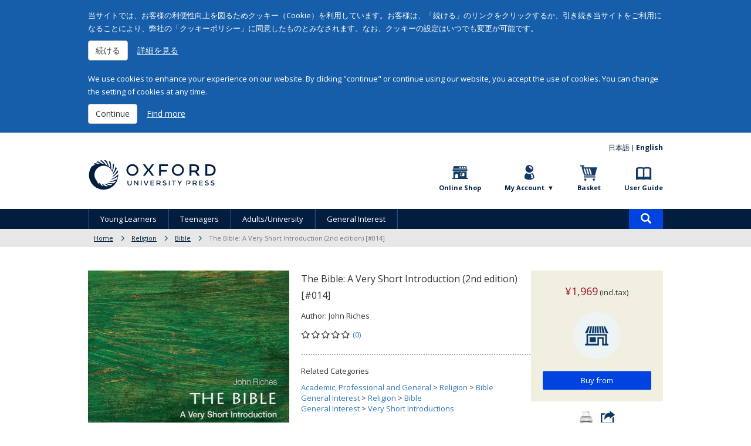

--- FILE ---
content_type: text/html; charset=utf-8
request_url: https://www.oupjapan.co.jp/en/products/detail/60105?language=ja
body_size: 18575
content:
<!DOCTYPE html>
<html lang="en" dir="ltr"
  xmlns:fb="http://ogp.me/ns/fb#">
<head>
  <link rel="profile" href="http://www.w3.org/1999/xhtml/vocab" />
  <meta charset="utf-8">
  <meta name="viewport" content="width=device-width, initial-scale=1.0">
  <meta http-equiv="Content-Type" content="text/html; charset=utf-8" />
<script>
      !function(f,b,e,v,n,t,s)
      {if(f.fbq)return;n=f.fbq=function(){n.callMethod?
      n.callMethod.apply(n,arguments):n.queue.push(arguments)};
      if(!f._fbq)f._fbq=n;n.push=n;n.loaded=!0;n.version='2.0';
      n.queue=[];t=b.createElement(e);t.async=!0;
      t.src=v;s=b.getElementsByTagName(e)[0];
      s.parentNode.insertBefore(t,s)}(window, document,'script',
      'https://connect.facebook.net/en_US/fbevents.js');
      fbq('init', '683320524547256');
    </script>
<script>fbq('track', 'ViewContent');</script>
<link rel="shortcut icon" href="https://www.oupjapan.co.jp/sites/default/files/favicon_1.ico" type="image/vnd.microsoft.icon" />
<meta name="description" content="A truly global history of the Bible from a leading expert in the field&amp;#13; Looks at readings of the Bible from the world of theology, philosophy, music, the visual arts, and poetry, as well as post-colonial and feminist readings&amp;#13; Examines the diversity of the Bible, from its numerous translations and complex textual history to the ways it has been interpreted by different communities&amp;#13; Shows how the Bible has played a formative role in the development of human culture&amp;#13; New to this Edition:" />
<meta name="generator" content="Drupal 7 (http://drupal.org)" />
<link rel="canonical" href="https://www.oupjapan.co.jp/en/products/detail/60105" />
<link rel="shortlink" href="https://www.oupjapan.co.jp/en/node/60105" />
<meta itemprop="name" content="The Bible: A Very Short Introduction (2nd edition) [#014]" />
<meta itemprop="description" content="A truly global history of the Bible from a leading expert in the field&amp;#13; Looks at readings of the Bible from the world of theology, philosophy, music, the visual arts, and poetry, as well as post-colonial and feminist readings&amp;#13; Examines the diversity of the Bible, from its numerous translations and complex textual history to the ways it has been interpreted by different communities&amp;#13; Shows how the Bible has played a formative role in the development of human culture&amp;#13; New to this Edition:" />
  <title>The Bible: A Very Short Introduction (2nd edition) [#014] | Oxford University Press</title>
  <style>
@import url("https://www.oupjapan.co.jp/modules/system/system.base.css?t4yyc6");
</style>
<style>
@import url("https://www.oupjapan.co.jp/sites/all/modules/date/date_api/date.css?t4yyc6");
@import url("https://www.oupjapan.co.jp/sites/all/modules/date/date_popup/themes/datepicker.1.7.css?t4yyc6");
@import url("https://www.oupjapan.co.jp/modules/field/theme/field.css?t4yyc6");
@import url("https://www.oupjapan.co.jp/modules/node/node.css?t4yyc6");
@import url("https://www.oupjapan.co.jp/sites/all/modules/oup/oup_streaming/oup_streaming.css?t4yyc6");
@import url("https://www.oupjapan.co.jp/sites/all/modules/reviews/css/reviews.css?t4yyc6");
@import url("https://www.oupjapan.co.jp/sites/all/modules/views/css/views.css?t4yyc6");
@import url("https://www.oupjapan.co.jp/sites/all/modules/ckeditor/css/ckeditor.css?t4yyc6");
</style>
<style>
@import url("https://www.oupjapan.co.jp/sites/all/modules/colorbox/styles/default/colorbox_style.css?t4yyc6");
@import url("https://www.oupjapan.co.jp/sites/all/modules/ctools/css/ctools.css?t4yyc6");
@import url("https://www.oupjapan.co.jp/sites/all/modules/easy_social/css/easy_social.css?t4yyc6");
@import url("https://www.oupjapan.co.jp/sites/all/modules/oup/oup_commerce/css/hatena.css?t4yyc6");
@import url("https://www.oupjapan.co.jp/sites/all/modules/fivestar/css/fivestar.css?t4yyc6");
@import url("https://www.oupjapan.co.jp/sites/all/modules/field_group/field_group.field_ui.css?t4yyc6");
@import url("https://www.oupjapan.co.jp/sites/all/modules/commerce/modules/product/theme/commerce_product.theme.css?t4yyc6");
</style>
<link type="text/css" rel="stylesheet" href="https://maxcdn.bootstrapcdn.com/bootstrap/3.3.5/css/bootstrap.css" media="all" />
<style>
@import url("https://www.oupjapan.co.jp/sites/all/themes/bootstrap/css/3.3.5/overrides.min.css?t4yyc6");
@import url("https://www.oupjapan.co.jp/sites/all/themes/oup/css/responsive-tabs.css?t4yyc6");
@import url("https://www.oupjapan.co.jp/sites/all/themes/oup/css/flexslider.css?t4yyc6");
@import url("https://www.oupjapan.co.jp/sites/all/themes/oup/css/ns_style.css?t4yyc6");
@import url("https://www.oupjapan.co.jp/sites/all/themes/oup/css/ns_add160316.css?t4yyc6");
@import url("https://www.oupjapan.co.jp/sites/all/themes/oup/css/style.css?t4yyc6");
</style>
<style media="print">
@import url("https://www.oupjapan.co.jp/sites/all/themes/oup/css/print.css?t4yyc6");
</style>
<style>
@import url("https://www.oupjapan.co.jp/sites/all/modules/oup/oup_user/css/oup_user.css?t4yyc6");
</style>
<link type="text/css" rel="stylesheet" href="https://www.oupjapan.co.jp/sites/default/files/css_injector/css_injector_55.css?t4yyc6" media="all" />
<link type="text/css" rel="stylesheet" href="https://www.oupjapan.co.jp/sites/default/files/css_injector/css_injector_118.css?t4yyc6" media="all" />
  <!-- HTML5 element support for IE6-8 -->
  <!--[if lt IE 9]>
    <script src="//html5shiv.googlecode.com/svn/trunk/html5.js"></script>
  <![endif]-->
  <script src="https://www.oupjapan.co.jp/sites/all/modules/jquery_update/replace/jquery/2.1/jquery.min.js?v=2.1.4"></script>
<script src="https://www.oupjapan.co.jp/misc/jquery-extend-3.4.0.js?v=2.1.4"></script>
<script src="https://www.oupjapan.co.jp/misc/jquery-html-prefilter-3.5.0-backport.js?v=2.1.4"></script>
<script src="https://www.oupjapan.co.jp/misc/jquery.once.js?v=1.2"></script>
<script src="https://www.oupjapan.co.jp/misc/drupal.js?t4yyc6"></script>
<script src="https://www.oupjapan.co.jp/misc/form-single-submit.js?v=7.102"></script>
<script src="https://maxcdn.bootstrapcdn.com/bootstrap/3.3.5/js/bootstrap.js"></script>
<script src="https://www.oupjapan.co.jp/sites/all/modules/admin_menu/admin_devel/admin_devel.js?t4yyc6"></script>
<script src="https://www.oupjapan.co.jp/sites/all/libraries/colorbox/jquery.colorbox-min.js?t4yyc6"></script>
<script src="https://www.oupjapan.co.jp/sites/all/modules/colorbox/js/colorbox.js?t4yyc6"></script>
<script src="https://www.oupjapan.co.jp/sites/all/modules/colorbox/styles/default/colorbox_style.js?t4yyc6"></script>
<script src="//platform.twitter.com/widgets.js"></script>
<script src="//apis.google.com/js/plusone.js"></script>
<script src="//b.st-hatena.com/js/bookmark_button.js"></script>
<script src="//www.line-website.com/social-plugins/js/thirdparty/loader.min.js"></script>
<script src="https://www.oupjapan.co.jp/misc/autocomplete.js?v=7.102"></script>
<script src="https://www.oupjapan.co.jp/sites/all/modules/oup/oup_commerce/js/views-autocomplete-filters-autosubmit.js?t4yyc6"></script>
<script src="https://www.oupjapan.co.jp/sites/all/modules/google_analytics/googleanalytics.js?t4yyc6"></script>
<script src="https://www.googletagmanager.com/gtag/js?id=G-Q0MJQLK2ML"></script>
<script>window.dataLayer = window.dataLayer || [];function gtag(){dataLayer.push(arguments)};gtag("js", new Date());gtag("set", "developer_id.dMDhkMT", true);gtag("config", "G-Q0MJQLK2ML", {"groups":"default","anonymize_ip":true});</script>
<script>gtag("event", "view_item", {"currency":"JPY","value":1969,"items":[{"item_id":"9780198863335","item_name":"The Bible: A Very Short Introduction (2nd edition) [#014]","item_category":"Product: product"}]});
</script>
<script src="https://www.oupjapan.co.jp/sites/all/modules/oup/oup_user/js/oup_user.js?t4yyc6"></script>
<script src="https://www.oupjapan.co.jp/sites/all/modules/fivestar/js/fivestar.js?t4yyc6"></script>
<script src="https://www.oupjapan.co.jp/sites/all/themes/oup/js/jquery.responsiveTabs.min.js?t4yyc6"></script>
<script src="https://www.oupjapan.co.jp/sites/all/themes/oup/js/jquery.flexslider-min.js?t4yyc6"></script>
<script src="https://www.oupjapan.co.jp/sites/all/themes/oup/js/ns_script.js?t4yyc6"></script>
<script src="https://www.oupjapan.co.jp/sites/all/themes/bootstrap/js/misc/autocomplete.js?t4yyc6"></script>
<script>jQuery.extend(Drupal.settings, {"basePath":"\/","pathPrefix":"en\/","setHasJsCookie":0,"ajaxPageState":{"theme":"oup","theme_token":"6Aey1-BAx1adGTqk0K_JkkZe5gYq0Qr2V5RgxlfCVtg","js":{"sites\/all\/themes\/bootstrap\/js\/bootstrap.js":1,"sites\/all\/modules\/jquery_update\/replace\/jquery\/2.1\/jquery.min.js":1,"misc\/jquery-extend-3.4.0.js":1,"misc\/jquery-html-prefilter-3.5.0-backport.js":1,"misc\/jquery.once.js":1,"misc\/drupal.js":1,"misc\/form-single-submit.js":1,"https:\/\/maxcdn.bootstrapcdn.com\/bootstrap\/3.3.5\/js\/bootstrap.js":1,"sites\/all\/modules\/admin_menu\/admin_devel\/admin_devel.js":1,"sites\/all\/libraries\/colorbox\/jquery.colorbox-min.js":1,"sites\/all\/modules\/colorbox\/js\/colorbox.js":1,"sites\/all\/modules\/colorbox\/styles\/default\/colorbox_style.js":1,"\/\/platform.twitter.com\/widgets.js":1,"\/\/apis.google.com\/js\/plusone.js":1,"\/\/b.st-hatena.com\/js\/bookmark_button.js":1,"\/\/www.line-website.com\/social-plugins\/js\/thirdparty\/loader.min.js":1,"misc\/autocomplete.js":1,"sites\/all\/modules\/oup\/oup_commerce\/js\/views-autocomplete-filters-autosubmit.js":1,"sites\/all\/modules\/google_analytics\/googleanalytics.js":1,"https:\/\/www.googletagmanager.com\/gtag\/js?id=G-Q0MJQLK2ML":1,"0":1,"1":1,"sites\/all\/modules\/oup\/oup_user\/js\/oup_user.js":1,"sites\/all\/modules\/fivestar\/js\/fivestar.js":1,"sites\/all\/themes\/oup\/js\/jquery.responsiveTabs.min.js":1,"sites\/all\/themes\/oup\/js\/jquery.flexslider-min.js":1,"sites\/all\/themes\/oup\/js\/ns_script.js":1,"sites\/all\/themes\/bootstrap\/js\/misc\/autocomplete.js":1},"css":{"modules\/system\/system.base.css":1,"sites\/all\/modules\/date\/date_api\/date.css":1,"sites\/all\/modules\/date\/date_popup\/themes\/datepicker.1.7.css":1,"modules\/field\/theme\/field.css":1,"modules\/node\/node.css":1,"sites\/all\/modules\/oup\/oup_streaming\/oup_streaming.css":1,"sites\/all\/modules\/reviews\/css\/reviews.css":1,"sites\/all\/modules\/views\/css\/views.css":1,"sites\/all\/modules\/ckeditor\/css\/ckeditor.css":1,"sites\/all\/modules\/colorbox\/styles\/default\/colorbox_style.css":1,"sites\/all\/modules\/ctools\/css\/ctools.css":1,"sites\/all\/modules\/easy_social\/css\/easy_social.css":1,"sites\/all\/modules\/oup\/oup_commerce\/css\/hatena.css":1,"sites\/all\/modules\/oup\/oup_commerce\/css\/line.css":1,"sites\/all\/modules\/fivestar\/css\/fivestar.css":1,"sites\/all\/modules\/field_group\/field_group.field_ui.css":1,"sites\/all\/modules\/commerce\/modules\/product\/theme\/commerce_product.theme.css":1,"https:\/\/maxcdn.bootstrapcdn.com\/bootstrap\/3.3.5\/css\/bootstrap.css":1,"sites\/all\/themes\/bootstrap\/css\/3.3.5\/overrides.min.css":1,"sites\/all\/themes\/oup\/css\/responsive-tabs.css":1,"sites\/all\/themes\/oup\/css\/flexslider.css":1,"sites\/all\/themes\/oup\/css\/ns_style.css":1,"sites\/all\/themes\/oup\/css\/ns_add160316.css":1,"sites\/all\/themes\/oup\/css\/style.css":1,"sites\/all\/themes\/oup\/css\/print.css":1,"sites\/all\/modules\/oup\/oup_user\/css\/oup_user.css":1,"sites\/default\/files\/css_injector\/css_injector_55.css":1,"sites\/default\/files\/css_injector\/css_injector_118.css":1}},"colorbox":{"opacity":"0.85","current":"{current} of {total}","previous":"\u00ab Prev","next":"Next \u00bb","close":"Close","maxWidth":"98%","maxHeight":"98%","fixed":true,"mobiledetect":false,"mobiledevicewidth":"480px"},"urlIsAjaxTrusted":{"\/en\/products\/search":true,"\/en\/products\/detail\/60105?destination=node\/60105%3Flanguage%3Dja\u0026language=ja":true,"\/en\/products\/detail\/60105?language=ja":true},"googleanalytics":{"account":["G-Q0MJQLK2ML"],"trackOutbound":1,"trackMailto":1,"trackDownload":1,"trackDownloadExtensions":"7z|aac|arc|arj|asf|asx|avi|bin|csv|doc(x|m)?|dot(x|m)?|exe|flv|gif|gz|gzip|hqx|jar|jpe?g|js|mp(2|3|4|e?g)|mov(ie)?|msi|msp|pdf|phps|png|ppt(x|m)?|pot(x|m)?|pps(x|m)?|ppam|sld(x|m)?|thmx|qtm?|ra(m|r)?|sea|sit|tar|tgz|torrent|txt|wav|wma|wmv|wpd|xls(x|m|b)?|xlt(x|m)|xlam|xml|z|zip","trackColorbox":1},"oup_user":{"oup_user_message":"\n\u003Cdiv id=\u0022cookie-message\u0022\u003E\n  \u003Cdiv id=\u0022cookie-message-inner\u0022\u003E\n    \u003Cdiv id=\u0022cookie-message-ja\u0022\u003E\n      \u003Cp\u003E\n        \u5f53\u30b5\u30a4\u30c8\u3067\u306f\u3001\u304a\u5ba2\u69d8\u306e\u5229\u4fbf\u6027\u5411\u4e0a\u3092\u56f3\u308b\u305f\u3081\u30af\u30c3\u30ad\u30fc\uff08Cookie\uff09\u3092\u5229\u7528\u3057\u3066\u3044\u307e\u3059\u3002\u304a\u5ba2\u69d8\u306f\u3001\u300c\u7d9a\u3051\u308b\u300d\u306e\u30ea\u30f3\u30af\u3092\u30af\u30ea\u30c3\u30af\u3059\u308b\u304b\u3001\u5f15\u304d\u7d9a\u304d\u5f53\u30b5\u30a4\u30c8\u3092\u3054\u5229\u7528\u306b\u306a\u308b\u3053\u3068\u306b\u3088\u308a\u3001\u5f0a\u793e\u306e\u300c\u30af\u30c3\u30ad\u30fc\u30dd\u30ea\u30b7\u30fc\u300d\u306b\u540c\u610f\u3057\u305f\u3082\u306e\u3068\u307f\u306a\u3055\u308c\u307e\u3059\u3002\u306a\u304a\u3001\u30af\u30c3\u30ad\u30fc\u306e\u8a2d\u5b9a\u306f\u3044\u3064\u3067\u3082\u5909\u66f4\u304c\u53ef\u80fd\u3067\u3059\u3002\n      \u003C\/p\u003E\n      \u003Cbutton class=\u0022btn btn-default close-cookie-message\u0022\u003E\u7d9a\u3051\u308b\u003C\/button\u003E\n      \u003Ca href=\u0022http:\/\/fdslive.oup.com\/www.oup.com\/pdf\/legal\/cookie_language\/japanese.pdf\u0022 target=\u0022_blank\u0022 class=\u0022btn btn-link\u0022\u003E\u8a73\u7d30\u3092\u898b\u308b\u003C\/a\u003E\n    \u003C\/div\u003E\n    \u003Cdiv id=\u0022cookie-message-en\u0022\u003E\n      \u003Cp\u003E\n        We use cookies to enhance your experience on our website. By clicking \u0026quot;continue\u0026quot; or continue using our website, you accept the use of cookies. You can change the setting of cookies at any time.\n      \u003C\/p\u003E\n      \u003Cbutton class=\u0022btn btn-default close-cookie-message\u0022\u003EContinue\u003C\/button\u003E\n      \u003Ca href=\u0022http:\/\/global.oup.com\/cookiepolicy\/\u0022 target=\u0022_blank\u0022 class=\u0022btn btn-link\u0022\u003EFind more\u003C\/a\u003E\n    \u003C\/div\u003E\n  \u003C\/div\u003E\n\u003C\/div\u003E\n","oup_user_name":"www-oupjapan-co-jp-eu-cookie","oup_user_duration":1775081580},"bootstrap":{"anchorsFix":"0","anchorsSmoothScrolling":"0","formHasError":1,"popoverEnabled":1,"popoverOptions":{"animation":1,"html":0,"placement":"right","selector":"","trigger":"click","triggerAutoclose":1,"title":"","content":"","delay":0,"container":"body"},"tooltipEnabled":1,"tooltipOptions":{"animation":1,"html":0,"placement":"auto left","selector":"","trigger":"hover focus","delay":0,"container":"body"}}});</script>
  <!-- Global site tag (gtag.js) - Google Ads: 999219600 -->
  <script>
      gtag('config', 'AW-999219600');
  </script>
</head>
<body role="document" class="html not-front not-logged-in no-sidebars page-node page-node- page-node-60105 node-type-product i18n-en">
  <span class="hidden-xs js_is_smartphone"></span>
    <header class="ns_header">
  <div class="ns_headerTop">
    <ul class="ns_langArea clearfix"><li><a href="/ja/products/detail/60105?language=ja">日本語</a></li><li><a href="/en/products/detail/60105?language=en" class="active">English</a></li></ul>    <h1><a href="/en?language=ja"><img src="/sites/all/themes/oup/img/common/logo.svg" alt="OXFORD UNIVERSITY PRESS"></a></h1>
    <ul id="js_utilityNavi" class="ns_utilityNavi clearfix">
      <li class="ns_shop"><a href="/en/shop?language=ja">Online Shop</a></li>
      <li class="ns_entry"><button id="oup-account-menu__toggle"><span>My Account</span></button></li>
      <li class="ns_cart">
        <a href="/en/cart?language=ja">Basket</a>              </li>
      <li class="ns_guide">
                  <a href="/en/faq/index.shtml?language=ja">User Guide</a>              </li>
    </ul>
    <button type="button" id="js_headerToggle" class="navbar-toggle" data-toggle="collapse" data-target=".navbar-collapse"> <span class="sr-only">Toggle navigation</span> <span class="icon-bar"></span> <span class="icon-bar"></span> <span class="icon-bar"></span> </button>
    <div id="oup-account-menu"><div id="oup-account-menu__inner"><section id="block-user-login" class="block block-user clearfix">

        <h2 class="block-title">User login</h2>
    
  <form action="/en/products/detail/60105?destination=node/60105%3Flanguage%3Dja&amp;language=ja" method="post" id="user-login-form" accept-charset="UTF-8"><div><div class="form-item form-item-name form-type-textfield form-group"> <label class="control-label" for="edit-name">Email <span class="form-required" title="This field is required.">*</span></label>
<input class="form-control form-text required" type="text" id="edit-name" name="name" value="" size="15" maxlength="60" /></div><div class="form-item form-item-pass form-type-password form-group"> <label class="control-label" for="edit-pass">Password <span class="form-required" title="This field is required.">*</span></label>
<input class="form-control form-text required" type="password" id="edit-pass" name="pass" size="15" maxlength="128" /></div><ul><li><a href="/en/user/register?language=ja" title="Create a new user account.">Create new account</a></li>
<li><a href="/en/user/password?language=ja" title="Request new password via e-mail.">Reset password</a></li>
</ul><input type="hidden" name="form_build_id" value="form-5Q-Yqz0Vab8UWHnRCY5LuqQ140vGQlm1HdUQPIsLaeI" />
<input type="hidden" name="form_id" value="user_login_block" />
<div class="form-actions form-wrapper form-group" id="edit-actions"><button type="submit" id="edit-submit" name="op" value="Log in" class="btn btn-default form-submit">Log in</button>
</div></div></form>
</section>
</div></div>  </div>
  <!--/.ns_headerTop-->
    <div class="region region-navigation">
    <div id="oup-navigation-shop" class="navbar-collapse collapse ns_headerMiddle">
  <nav id="js_gNavi" class="ns_gNavi clearfix">
    <ul class="ns_gNavi_mainMenu clearfix">
            <li>
                  <span><a href="/en/products/list/2251?language=ja">Young Learners</a><span data-target="#js_header_dropdownArea_2251" class="ns_header_dropdownBtn"></span></span>
          <div id="js_header_dropdownArea_2251" class="ns_dropdownArea">
            <div class="ns_dropdownContent clearfix">
              <ul class="row">
                                  <li class="col-xs-6 col-sm-3">
                    <a href="/en/products/list/2606?language=ja">Buzz</a>                  </li>
                                  <li class="col-xs-6 col-sm-3">
                    <a href="/en/products/list/2382?language=ja">Dolphin Readers</a>                  </li>
                                  <li class="col-xs-6 col-sm-3">
                    <a href="/en/products/list/2637?language=ja">Everybody Up 3rd Edition</a>                  </li>
                                  <li class="col-xs-6 col-sm-3">
                    <a href="/en/products/list/2268?language=ja">Let&#039;s Go</a>                  </li>
                                  <li class="col-xs-6 col-sm-3">
                    <a href="/en/products/list/2671?language=ja">Oxford International Resources</a>                  </li>
                                  <li class="col-xs-6 col-sm-3">
                    <a href="/en/products/list/2269?language=ja">Oxford Phonics World</a>                  </li>
                                  <li class="col-xs-6 col-sm-3">
                    <a href="/en/products/list/22?language=ja">Oxford Reading Tree</a>                  </li>
                                  <li class="col-xs-6 col-sm-3">
                    <a href="/en/products/list/2331?language=ja">Reading Stars</a>                  </li>
                                  <li class="col-xs-6 col-sm-3">
                    <a href="/en/products/list/2564?language=ja">Shine On! Plus</a>                  </li>
                                  <li class="col-xs-6 col-sm-3">
                    <a href="/en/products/list/2650?language=ja">Toy Team</a>                  </li>
                                  <li class="col-xs-6 col-sm-3">
                    <a href="/en/products/list/1860?language=ja">Oxford Read and Discover</a>                  </li>
                                  <li class="col-xs-6 col-sm-3">
                    <a href="/en/products/list/2168?language=ja">Oxford Reading Club</a>                  </li>
                              </ul>
            </div>
          </div>
              </li>
            <li>
                  <span><a href="/en/products/list/2252?language=ja">Teenagers</a><span data-target="#js_header_dropdownArea_2252" class="ns_header_dropdownBtn"></span></span>
          <div id="js_header_dropdownArea_2252" class="ns_dropdownArea">
            <div class="ns_dropdownContent clearfix">
              <ul class="row">
                                  <li class="col-xs-6 col-sm-3">
                    <a href="/en/products/list/2521?language=ja">Dictionaries &amp; Reference</a>                  </li>
                                  <li class="col-xs-6 col-sm-3">
                    <a href="/en/products/list/1854?language=ja">Dominoes</a>                  </li>
                                  <li class="col-xs-6 col-sm-3">
                    <a href="/en/products/list/2254?language=ja">Get Ahead</a>                  </li>
                                  <li class="col-xs-6 col-sm-3">
                    <a href="/en/products/list/2259?language=ja">Metro</a>                  </li>
                                  <li class="col-xs-6 col-sm-3">
                    <a href="/en/products/list/2264?language=ja">My First Passport</a>                  </li>
                                  <li class="col-xs-6 col-sm-3">
                    <a href="/en/products/list/2671?language=ja">Oxford International Resources</a>                  </li>
                                  <li class="col-xs-6 col-sm-3">
                    <a href="/en/products/list/2293?language=ja">Smart Choice</a>                  </li>
                                  <li class="col-xs-6 col-sm-3">
                    <a href="/en/products/list/2645?language=ja">Stretch 2nd Edition</a>                  </li>
                                  <li class="col-xs-6 col-sm-3">
                    <a href="/en/products/list/1845?language=ja">Oxford Bookworms Library</a>                  </li>
                                  <li class="col-xs-6 col-sm-3">
                    <a href="/en/products/list/1860?language=ja">Oxford Read and Discover</a>                  </li>
                                  <li class="col-xs-6 col-sm-3">
                    <a href="/en/products/list/2168?language=ja">Oxford Reading Club</a>                  </li>
                                  <li class="col-xs-6 col-sm-3">
                    <a href="/en/products/list/1126?language=ja">Resources for IB</a>                  </li>
                              </ul>
            </div>
          </div>
              </li>
            <li>
                  <span><a href="/en/products/list/2290?language=ja">Adults/University</a><span data-target="#js_header_dropdownArea_2290" class="ns_header_dropdownBtn"></span></span>
          <div id="js_header_dropdownArea_2290" class="ns_dropdownArea">
            <div class="ns_dropdownContent clearfix">
              <ul class="row">
                                  <li class="col-xs-6 col-sm-3">
                    <a href="/en/products/list/2432?language=ja">American English File</a>                  </li>
                                  <li class="col-xs-6 col-sm-3">
                    <a href="/en/products/list/2491?language=ja">American Headway</a>                  </li>
                                  <li class="col-xs-6 col-sm-3">
                    <a href="/en/products/list/2296?language=ja">Business Result</a>                  </li>
                                  <li class="col-xs-6 col-sm-3">
                    <a href="/en/products/list/2294?language=ja">Business Venture</a>                  </li>
                                  <li class="col-xs-6 col-sm-3">
                    <a href="/en/products/list/2522?language=ja">Dictionaries &amp; Reference</a>                  </li>
                                  <li class="col-xs-6 col-sm-3">
                    <a href="/en/products/list/2128?language=ja">Effective Academic Writing</a>                  </li>
                                  <li class="col-xs-6 col-sm-3">
                    <a href="/en/products/list/2722?language=ja">English File 5th Edition</a>                  </li>
                                  <li class="col-xs-6 col-sm-3">
                    <a href="/en/products/list/2448?language=ja">Headway</a>                  </li>
                                  <li class="col-xs-6 col-sm-3">
                    <a href="/en/products/list/2727?language=ja">Q: Skills for Success 4th Edition</a>                  </li>
                                  <li class="col-xs-6 col-sm-3">
                    <a href="/en/products/list/2293?language=ja">Smart Choice</a>                  </li>
                                  <li class="col-xs-6 col-sm-3">
                    <a href="/en/products/list/2292?language=ja">Speak Now</a>                  </li>
                                  <li class="col-xs-6 col-sm-3">
                    <a href="/en/products/list/2645?language=ja">Stretch 2nd Edition</a>                  </li>
                                  <li class="col-xs-6 col-sm-3">
                    <a href="/en/products/list/2295?language=ja">TOEIC</a>                  </li>
                                  <li class="col-xs-6 col-sm-3">
                    <a href="/en/products/list/1845?language=ja">Oxford Bookworms Library</a>                  </li>
                                  <li class="col-xs-6 col-sm-3">
                    <a href="/en/products/list/2168?language=ja">Oxford Reading Club</a>                  </li>
                                  <li class="col-xs-6 col-sm-3">
                    <a href="/en/products/list/2478?language=ja">Inside Series</a>                  </li>
                              </ul>
            </div>
          </div>
              </li>
            <li>
                  <span><a href="/en/products/list/2489?language=ja">General Interest</a><span data-target="#js_header_dropdownArea_2489" class="ns_header_dropdownBtn"></span></span>
          <div id="js_header_dropdownArea_2489" class="ns_dropdownArea">
            <div class="ns_dropdownContent clearfix">
              <ul class="row">
                                  <li class="col-xs-6 col-sm-3">
                    <a href="/en/products/list/29?language=ja">Philosophy and Psychology</a>                  </li>
                                  <li class="col-xs-6 col-sm-3">
                    <a href="/en/products/list/2512?language=ja">Very Short Introductions</a>                  </li>
                                  <li class="col-xs-6 col-sm-3">
                    <a href="/en/products/list/2513?language=ja">What Everyone Needs to Know®</a>                  </li>
                                  <li class="col-xs-6 col-sm-3">
                    <a href="/en/products/list/30?language=ja">Religion</a>                  </li>
                                  <li class="col-xs-6 col-sm-3">
                    <a href="/en/products/list/31?language=ja">Social Sciences</a>                  </li>
                                  <li class="col-xs-6 col-sm-3">
                    <a href="/en/products/list/33?language=ja">Science</a>                  </li>
                                  <li class="col-xs-6 col-sm-3">
                    <a href="/en/products/list/36?language=ja">Literature</a>                  </li>
                                  <li class="col-xs-6 col-sm-3">
                    <a href="/en/products/list/37?language=ja">History and Geography</a>                  </li>
                                  <li class="col-xs-6 col-sm-3">
                    <a href="/en/products/list/452?language=ja">English Dictionaries</a>                  </li>
                              </ul>
            </div>
          </div>
              </li>
          </ul>
    <div class="ns_gNavi_search">
      <button id="ns_gNavi_search_toggle"><span class="glyphicon glyphicon-search" aria-hidden="true"></span><span class="sr-only">Product search</span></button>
      <form action="/en/products/search" method="get" id="views-exposed-form-product-list-search-page-2" accept-charset="UTF-8"><div><div id="ns_gNavi_search_form" style="display: none">
      <div class="form-item form-item-combine form-type-textfield form-autocomplete form-group"><div class="input-group input-group-sm"><input class="views-ac-autosubmit form-control form-text" type="text" id="edit-combine" name="combine" value="" size="30" maxlength="128" /><span class="input-group-addon"><span class="icon glyphicon glyphicon-refresh" aria-hidden="true"></span></span></div><input type="hidden" id="edit-combine-autocomplete" value="https://www.oupjapan.co.jp/index.php?q=en/autocomplete_filter/combine/product_list_search/page_2/0&amp;language=ja" disabled="disabled" class="autocomplete" /></div>  </div>
</div></form>    </div>
  </nav>
</div>
  </div>
  <div class="ns_headerBottom">
    <div class="ns_headerBottom_inner">
            <ol class="breadcrumb"><li><a href="/en/shop?language=ja">Home</a></li>
<li><a href="/en/products/list/30?language=ja">Religion</a></li>
<li><a href="/en/products/list/249?language=ja">Bible</a></li>
<li class="active">The Bible: A Very Short Introduction (2nd edition) [#014]</li>
</ol>    </div>
    <!--/.ns_headerBottom_inner-->
  </div>
  <!--/.ns_headerBottom-->
</header>

<div class="container ns_container container">
      <div class="row">

      <div class="col-sm-12 ns_mainColumn">
                  <div class="ns_detailPage">
                                                                                    <div class="region region-content">
    <div id="node-60105" class="node node-product node-promoted clearfix">

      <div class="ns_detailPage">
      <div class="ns_productWrap">
        <section class="ns_productArea clearfix">
          <div class="oup-detail-main">
            <div class="oup-detail-image">
              <figure>
                <a class="oup-modal-trigger" href="#">
                                    <img src="https://www.oupjapan.co.jp/sites/default/files/styles/product_thumbnail/public/images/product/sku/9780198863335.jpg?itok=kel0bkLA" class="current" alt="The Bible: A Very Short Introduction (2nd edition) [#014]">
                                                    </a>
              </figure>
              <div class="oup-detail-thumbnail">
                                <span class="oup-detail-thumbnail__item current"><img src="https://www.oupjapan.co.jp/sites/default/files/styles/product_thumbnail/public/images/product/sku/9780198863335.jpg?itok=kel0bkLA" alt="The Bible: A Very Short Introduction (2nd edition) [#014]"></span>
                                              </div>
                              <div class="ns_previewArea">
                  <script type="text/javascript" src="//books.google.com/books/previewlib.js"></script>
                  <script type="text/javascript">
                      GBS_insertPreviewButtonPopup('ISBN:9780198863335');
                  </script>
                </div>
                            <!--/.ns_previewArea-->
            </div>
            <!--/.ns_product_img-->

            <div class="oup-detail-info">
              <h2>The Bible: A Very Short Introduction (2nd edition) [#014]</h2>
                            <div class="field field-name-field-product-author field-type-text field-label-inline clearfix"><div class="field-label">Author:&nbsp;</div><div class="field-items"><div class="field-item even">John Riches</div></div></div>              <div class="oup-detail-info__reviews">
                <div class="oup-detail-info__reviews-star"><div class="fivestar-static-form-item"><div class="form-item form-type-item form-group"><div class="fivestar-default"><div class="fivestar-widget-static fivestar-widget-static-vote fivestar-widget-static-5 clearfix"><div class="star star-1 star-odd star-first"><span class="off">0</span></div><div class="star star-2 star-even"><span class="off"></span></div><div class="star star-3 star-odd"><span class="off"></span></div><div class="star star-4 star-even"><span class="off"></span></div><div class="star star-5 star-odd star-last"><span class="off"></span></div></div></div></div></div></div>
                <div class="oup-detail-info__reviews-count">
                  <a href="#oup-customer-reviews-60105">(0)</a>
                </div>
              </div>
              <div class="ns_relatedCatArea">
                <dl>
                  <dt>Related Categories</dt>
                  <dd>
                    <div class="field field-name-field-product-category field-type-taxonomy-term-reference field-label-hidden"><div class="field-items"><div class="field-item even"><div><a href="/en/products/list/17?language=ja">Academic, Professional and General</a> &gt; <a href="/en/products/list/30?language=ja">Religion</a> &gt; <a href="/en/products/list/249?language=ja">Bible</a></div><div><a href="/en/products/list/2489?language=ja">General Interest</a> &gt; <a href="/en/products/list/30?language=ja">Religion</a> &gt; <a href="/en/products/list/249?language=ja">Bible</a></div></div><div class="field-item odd"><div><a href="/en/products/list/2489?language=ja">General Interest</a> &gt; <a href="/en/products/list/2512?language=ja">Very Short Introductions</a></div></div></div></div>                  </dd>
                </dl>
              </div>
              <!--/.ns_relatedCatArea-->
            </div>
            <!--/.ns_product_info-->

            <div id="js_product_guide" class="js_product_guide ns_product_guide">
              <div class="oup-detail-action">
                <div class="oup-detail-price">
                  <div class="commerce-product-field commerce-product-field-commerce-price field-commerce-price node-60105-product-commerce-price"><div class="field field-name-commerce-price field-type-commerce-price field-label-hidden"><div class="field-items"><div class="field-item even">¥1,969</div></div></div></div>                                    (incl.tax)                </div>
                
                <div class="field field-name-field-product-ref field-type-commerce-product-reference field-label-hidden"><div class="field-items"><div class="field-item even"><form class="commerce-add-to-cart commerce-cart-add-to-cart-form-30169 out-of-stock" action="/en/products/detail/60105?language=ja" method="post" id="commerce-cart-add-to-cart-form-30169" accept-charset="UTF-8"><div><input type="hidden" name="product_id" value="30169" />
<input type="hidden" name="form_build_id" value="form-koRTUSk3aaufWscKu_f37iUkN5iraQ1mbwBekfIUfQQ" />
<input type="hidden" name="form_id" value="commerce_cart_add_to_cart_form_30169" />
<div class="ns_productGuide_bloc"><p class="ns_ico"><a href="/en/buy/index.shtml?language=ja"><img src="/sites/all/themes/oup/img/list/ico_detail_shop.png" alt="Buy from"></a></p><p class="ns_btn_blue"><a href="/en/buy/index.shtml?language=ja">Buy from</a></p></div><div id="edit-line-item-fields" class="form-wrapper form-group"></div><input type="hidden" name="quantity" value="1" />
</div></form></div></div></div>              </div>
                            <div class="ns_socialArea">
                <div class="oup-social-container easy_social_lang_ja">
  <div class="oup-social-print">
    <a href="javascript:void(0);" onclick="print();return false;"><img src="/sites/all/themes/oup/img/detail/printer.png" alt="Print" /></a>
  </div>
  <div class="oup-social-share">
    <img src="/sites/all/themes/oup/img/detail/ico_share.png" alt="Share" />
  </div>
  <div class="oup-social-widget">
          <div class="oup-social-twitter easy_social-widget-twitter"><a href="http://twitter.com/share" class="twitter-share-button"
data-url="https://www.oupjapan.co.jp/en/products/detail/60105?language=ja"
data-count="horizontal"
data-lang = "ja"
data-via=""
data-related=":Check it out!"
data-text="The Bible: A Very Short Introduction (2nd edition) [#014]">Tweet</a></div>
          <div class="oup-social-facebook easy_social-widget-facebook"><iframe src="//www.facebook.com/plugins/like.php?locale=ja_JP&amp;href=https%3A//www.oupjapan.co.jp/en/products/detail/60105%3Flanguage%3Dja&amp;send=false&amp;layout=button_count&amp;width=88&amp;show_faces=true&amp;action=like&amp;colorscheme=light&amp;font=&amp;height=21&amp;appId=" scrolling="no" frameborder="0" style="border:none; overflow:hidden; width:88px; height:21px;" allowTransparency="true"></iframe></div>
          <div class="oup-social-googleplus easy_social-widget-googleplus"><div class="g-plusone" data-size="medium" data-annotation="bubble" data-href="https://www.oupjapan.co.jp/en/products/detail/60105?language=ja"></div></div>
          <div class="oup-social-hatena easy_social-widget-hatena">  <a href="https://www.oupjapan.co.jp/en/products/detail/60105?language=ja" class="hatena-bookmark-button" data-hatena-bookmark-title="The Bible: A Very Short Introduction (2nd edition) [#014]" data-hatena-bookmark-layout="standard-balloon" data-hatena-bookmark-lang="ja" title="この記事をはてなブックマークに追加">
  <img src="//b.st-hatena.com/images/entry-button/button-only@2x.png" alt="このエントリーをはてなブックマークに追加" width="20" height="20" style="border: none;" />
  </a></div>
          <div class="oup-social-line easy_social-widget-line"><div class="line-it-button" data-lang="ja" data-type="share-a" data-env="REAL" data-url="https://www.oupjapan.co.jp/en/products/detail/60105?language=ja" data-color="default" data-size="small" data-count="true" data-ver="3" style="display: none;"></div></div>
        <div class="oup-social-mail">
      <a href="mailto:?body=The%20Bible%3A%20A%20Very%20Short%20Introduction%20%282nd%20edition%29%20%5B%23014%5D%0Ahttps%3A%2F%2Fwww.oupjapan.co.jp%2Fen%2Fproducts%2Fdetail%2F60105%3Flanguage%3Dja"><img src="/sites/all/themes/oup/img/detail/mail_plain.png" alt="Send mail" />Email</a>
    </div>
  </div>
</div> <!-- /.easy_social_box -->

<script>
    (function ($) {
        $('.oup-social-share').click(function () {
            $(this).siblings('.oup-social-widget').toggleClass('open');
        });
    })(jQuery);
</script>              </div>
              <!--/.ns_socialArea-->
            </div>
            <script>
                (function($){
                    $(window).on('load resize', function(){
                        //商品詳細・スクロールナビ
                        if ($('.js_is_smartphone').is(':hidden')) {
                            $('#js_product_guide').css({
                                'margin-top' : '20px'
                            });
                            $(window).off('scroll');
                        } else {
                            var side = $(".js_product_guide");
                            var main = $(".ns_productArea");
                            var min_move = main.offset().top;
                            var max_move = main.offset().top + main.height() - side.height() - 2*parseInt(side.css('top'));
                            var margin_bottom = max_move - min_move;
                            $(window).on('scroll', function () {
                                var wst =  $(window).scrollTop();
                                if( wst > min_move && wst < max_move ){
                                    var margin_top = (wst - min_move)+10 ;
                                    side.animate({
                                        'margin-top': margin_top
                                    }, {
                                        duration: 550,
                                        queue: false
                                    });
                                } else if( wst < min_move ){
                                    side.animate({
                                        'margin-top': 0
                                    },{
                                        duration: 550,
                                        queue: false
                                    });
                                } else if( wst > max_move ){
                                    side.animate({
                                        'margin-top': margin_bottom
                                    },{
                                        duration: 550,
                                        queue: false
                                    });
                                }
                            });
                        }
                    });
                })(jQuery);
            </script>
            <!--/.ns_product_cart-->
          </div>

          <div class="ns_product_other">
            <div class="js_tabArea">
              <ul class="tab-list">
                <li><a href="#js_tab_01">Description</a></li>
                                <li><a href="#js_tab_02">Index</a></li>
                                                <li><a href="#js_tab_03">About the author</a></li>
                                                <li><a href="#js_tab_04"><div class="field field-name-field-product-free-title field-type-text field-label-hidden"><div class="field-items"><div class="field-item even">Reviews</div></div></div></a></li>
                              </ul>
              <div class="tab-content">
                <div id="js_tab_01"><div class="field field-name-body field-type-text-with-summary field-label-hidden"><div class="field-items"><div class="field-item even"><ul><li>A truly global history of the Bible from a leading expert in the field</li>
<li>Looks at readings of the Bible from the world of theology, philosophy, music, the visual arts, and poetry, as well as post-colonial and feminist readings</li>
<li>Examines the diversity of the Bible, from its numerous translations and complex textual history to the ways it has been interpreted by different communities</li>
<li>Shows how the Bible has played a formative role in the development of human culture</li>
</ul><p><strong>New to this Edition:</strong></p>
<ul><li>New chapter about the reception history of the Galatians, showing how it shaped different forms of Christianity, East and West, how it influenced the development of Europe at the Reformation, and how it continues to influence debates around gender</li>
<li>New chapter outlining how bibles were produced, translated, and distributed around the world in the nineteenth and twentieth centuries</li>
</ul><p>   <br />
The Bible is one of the world's most read and most influential books. It has provided many rules for people to live by, and has shaped our language and our shared beliefs in ways that have both drawn communities together and fueled bitter disputes and conflicts. Having played a major role in the development of Western culture, the Bible continues to exert an enormous influence over millions of lives.<br />
   <br />
This <span><i>Very Short Introduction</i></span> explores the material, cultural, and religious history of the Bible. Looking first at how the books of the Bible came to be written down and collected as authoritative sacred texts, John Riches goes on to show how they were produced and distributed across the world, and how they have been read and interpreted by differing communities in different languages. Riches compares how Jewish and Christian communities have interpreted the same passage of the Bible, and looks at some of the strikingly varied readings a very short book like Galatians has received over 2,000 years. Finally, he explores post-colonial and feminist readings of the Bible, and concludes by surveying the uses of the Bible in art, music, poetry, and politics.</p>
</div></div></div></div>
                                <div id="js_tab_02"><div class="field field-name-field-product-index field-type-text-long field-label-above"><div class="field-label">Index:&nbsp;</div><div class="field-items"><div class="field-item even"><p><strong>List of illustrations</strong><br />
1:The Bible in the modern world: classic or sacred text?<br />
2:How the Biblical books were written<br />
3:The making of the Bible<br />
4:The translation, production and distribution of the Bible<br />
5:Jewish and Christian readings of the binding of Isaac<br />
6:Galatians through history<br />
7:The Bible and its critics<br />
8:The Bible in the post-colonial world<br />
9:The Bible in politics<br />
10:The Bible in high and popular culture<br />
11:Conclusion<br /><strong>References<br />
Further reading<br />
Index of biblical references<br />
General index</strong></p>
</div></div></div></div>
                                                <div id="js_tab_03"><div class="field field-name-field-product-about-author field-type-text-long field-label-above"><div class="field-label">About the author:&nbsp;</div><div class="field-items"><div class="field-item even"><p><strong>John Riches</strong>, Emeritus Professor of Divinity and Biblical Criticism, University of Glasgow<br />
   <br />
John Riches was the Chaplain and Fellow at Sidney Sussex College, Cambridge, where he taught philosophy of religion from 1968 to 1972. He then taught the New Testament at Glasgow University from 1973 to 2002, with periods as a visiting lecturer in theological colleges in apartheid and post-apartheid South Africa. Riches' major areas of study have been the Gospels and Paul, with a particular interest in the history of reception of the Bible.</p>
</div></div></div></div>
                                                <div id="js_tab_04"><div class="field field-name-field-product-free-content field-type-text-long field-label-hidden"><div class="field-items"><div class="field-item even"><p>Review from previous edition </p>
<p>"clear and lively . . . a distinguished addition to the series" - <strong>Christopher Rowland, University of Oxford<br />
  </strong><br />
"Very Short John Riches' book may be, but it is not simple - nor could it be. It is a masterly reduction, without minimizing the problems: indeed, it exposes them as they need to be exposed." - <strong>Canon Eric James<br />
  </strong><br />
"John Riches makes the Bible's strong vitality abundantly apparent" - <strong>Tom Butler, Bishop of Southwark<br />
  </strong><br />
"John Riches reminds us that one of the most read books in the world - the Bible - is now most widely read in unfamiliar places - South Africa, Zimbabwe, Botswana, the Philippines, and Peru - by poor and marginalized people." - <strong>Gerald West, University of Natal<br />
  </strong><br />
"This lively book will be read with profit and delight by a wide range of readers. The author's many examples of the ways the Bible has been used and misused in different parts of the world make fascinating, and sometimes disturbing reading." - <strong>Graham Stanton, King's College, London</strong></p>
</div></div></div></div>
                              </div>
            </div>
            <!--/.js_tabArea-->

            <div class="oup-detail-sub">
              <h3>Product details</h3>
              <div class="oup-detail-sub__content">
                <div class="commerce-product-extra-field commerce-product-extra-field-sku node-60105-product-sku">  <p class="ns_isbn">ISBN : 9780198863335</p>
</div>                <div class="field field-name-field-product-author field-type-text field-label-inline clearfix"><div class="field-label">Author:&nbsp;</div><div class="field-items"><div class="field-item even">John Riches</div></div></div>                
                                  <dl>
                    <dt>Pages</dt>
                    <dd><div class="commerce-product-field commerce-product-field-field-product-page-number field-field-product-page-number node-60105-product-field-product-page-number"><div class="field field-name-field-product-page-number field-type-number-integer field-label-hidden"><div class="field-items"><div class="field-item even">184 Pages</div></div></div></div></dd>
                  </dl>
                                                  <dl>
                    <dt>Format</dt>
                    <dd><div class="commerce-product-field commerce-product-field-field-format field-field-format node-60105-product-field-format"><div class="field field-name-field-format field-type-taxonomy-term-reference field-label-hidden"><div class="field-items"><div class="field-item even">Paperback</div></div></div></div></dd>
                  </dl>
                                                  <dl>
                    <dt>Size</dt>
                    <dd><div class="commerce-product-field commerce-product-field-field-phisical-size field-field-phisical-size node-60105-product-field-phisical-size"><div class="field field-name-field-phisical-size field-type-text field-label-hidden"><div class="field-items"><div class="field-item even">111 x 174 mm</div></div></div></div></dd>
                  </dl>
                                                  <dl>
                    <dt>Pub date</dt>
                    <dd>Oct 2021</dd>
                  </dl>
                                                  <dl>
                    <dt>Series</dt>
                    <dd><div class="field field-name-field-product-series field-type-taxonomy-term-reference field-label-hidden"><div class="field-items"><div class="field-item even">Very Short Introductions</div></div></div></dd>
                  </dl>
                                                <dl>
                  <dt>Customer reviews</dt>
                  <dd>
                    <div class="oup-detail-sub__reviews-star"><div class="fivestar-static-form-item"><div class="form-item form-type-item form-group"><div class="fivestar-default"><div class="fivestar-widget-static fivestar-widget-static-vote fivestar-widget-static-5 clearfix"><div class="star star-1 star-odd star-first"><span class="off">0</span></div><div class="star star-2 star-even"><span class="off"></span></div><div class="star star-3 star-odd"><span class="off"></span></div><div class="star star-4 star-even"><span class="off"></span></div><div class="star star-5 star-odd star-last"><span class="off"></span></div></div></div></div></div></div>
                    <div class="oup-detail-sub__reviews-count">(0)</div>
                  </dd>
                </dl>
              </div>
            </div>
            <!--/.ns_product_subInfo-->

                        <!--/.ns_movieArea-->
                                    <div class="ns_sameCatArea">
              <h3>You may also like</h3>
              <div class="ns_sameCat_content">
                <div class="view view-similar-products view-id-similar_products view-display-id-attachment_1 flexslider carousel view-dom-id-48cf541c619aecde18c157d474c71b2c">
        
  
  
      <div class="view-content">
          <ul class="slides">          <li class="views-row views-row-1 views-row-odd views-row-first">  
  <div class="views-field views-field-field-product-image">        <div class="field-content"><a href="/en/products/detail/1569?language=ja"><img class="img-responsive" src="https://www.oupjapan.co.jp/sites/default/files/styles/large/public/images/product/sku/9780195327052.jpg?itok=xnnbucFl" width="308" height="480" /></a></div>  </div>  
  <div class="views-field views-field-title-field-et">        <div class="field-content"><a href="/en/products/detail/1569?language=ja">Kabbalah: A Very Short Introduction [#162]</a></div>  </div>  
  <div class="views-field views-field-field-product-author">        <div class="field-content">Joseph Dan</div>  </div>  
  <div class="views-field views-field-field-usual-price">        <div class="field-content"></div>  </div>  
  <div class="views-field views-field-commerce-price">        <div class="field-content">  Price(incl.tax):&nbsp;
  ¥1,969</div>  </div></li>
          <li class="views-row views-row-2 views-row-even">  
  <div class="views-field views-field-field-product-image">        <div class="field-content"><a href="/en/products/detail/1677?language=ja"><img class="img-responsive" src="https://www.oupjapan.co.jp/sites/default/files/styles/large/public/images/product/sku/9780195342635.jpg?itok=aTjYT8Us" width="302" height="480" alt="" /></a></div>  </div>  
  <div class="views-field views-field-title-field-et">        <div class="field-content"><a href="/en/products/detail/1677?language=ja">Biblical Archaeology: A Very Short Introduction [#217]</a></div>  </div>  
  <div class="views-field views-field-field-product-author">        <div class="field-content">Eric H. Cline</div>  </div>  
  <div class="views-field views-field-field-usual-price">        <div class="field-content"></div>  </div>  
  <div class="views-field views-field-commerce-price">        <div class="field-content">  Price(incl.tax):&nbsp;
  ¥1,969</div>  </div></li>
          <li class="views-row views-row-3 views-row-odd">  
  <div class="views-field views-field-field-product-image">        <div class="field-content"><a href="/en/products/detail/13923?language=ja"><img class="img-responsive" src="https://www.oupjapan.co.jp/sites/default/files/styles/large/public/images/product/sku/9780198716488.jpg?itok=mQzEhnSu" width="306" height="480" alt="" /></a></div>  </div>  
  <div class="views-field views-field-title-field-et">        <div class="field-content"><a href="/en/products/detail/13923?language=ja">The History of Chemistry: A Very Short Introduction [#456]</a></div>  </div>  
  <div class="views-field views-field-field-product-author">        <div class="field-content">William H. Brock</div>  </div>  
  <div class="views-field views-field-field-usual-price">        <div class="field-content"></div>  </div>  
  <div class="views-field views-field-commerce-price">        <div class="field-content">  Price(incl.tax):&nbsp;
  ¥1,969</div>  </div></li>
          <li class="views-row views-row-4 views-row-even">  
  <div class="views-field views-field-field-product-image">        <div class="field-content"><a href="/en/products/detail/26911?language=ja"><img class="img-responsive" src="https://www.oupjapan.co.jp/sites/default/files/styles/large/public/images/product/sku/9780198826613.jpg?itok=mgW39lGC" width="306" height="480" alt="" /></a></div>  </div>  
  <div class="views-field views-field-title-field-et">        <div class="field-content"><a href="/en/products/detail/26911?language=ja">Aesthetics: A Very Short Introduction [#616]</a></div>  </div>  
  <div class="views-field views-field-field-product-author">        <div class="field-content">Bence Nanay </div>  </div>  
  <div class="views-field views-field-field-usual-price">        <div class="field-content"></div>  </div>  
  <div class="views-field views-field-commerce-price">        <div class="field-content">  Price(incl.tax):&nbsp;
  ¥1,969</div>  </div></li>
          <li class="views-row views-row-5 views-row-odd">  
  <div class="views-field views-field-field-product-image">        <div class="field-content"><a href="/en/products/detail/1217?language=ja"><img class="img-responsive" src="https://www.oupjapan.co.jp/sites/default/files/styles/large/public/images/product/sku/9780192804693.jpg?itok=DwvMvr0P" width="304" height="480" /></a></div>  </div>  
  <div class="views-field views-field-title-field-et">        <div class="field-content"><a href="/en/products/detail/1217?language=ja">The Marquis De Sade: A Very Short Introduction [#124]</a></div>  </div>  
  <div class="views-field views-field-field-product-author">        <div class="field-content">John Phillips</div>  </div>  
  <div class="views-field views-field-field-usual-price">        <div class="field-content"></div>  </div>  
  <div class="views-field views-field-commerce-price">        <div class="field-content">  Price(incl.tax):&nbsp;
  ¥1,969</div>  </div></li>
          <li class="views-row views-row-6 views-row-even">  
  <div class="views-field views-field-field-product-image">        <div class="field-content"><a href="/en/products/detail/6667?language=ja"><img class="img-responsive" src="https://www.oupjapan.co.jp/sites/default/files/styles/large/public/images/product/sku/9780199572199.jpg?itok=BZsv598U" width="303" height="480" alt="" /></a></div>  </div>  
  <div class="views-field views-field-title-field-et">        <div class="field-content"><a href="/en/products/detail/6667?language=ja">The Laws of Thermodynamics: A Very Short Introduction [#226]</a></div>  </div>  
  <div class="views-field views-field-field-product-author">        <div class="field-content">Peter W. Atkins</div>  </div>  
  <div class="views-field views-field-field-usual-price">        <div class="field-content"></div>  </div>  
  <div class="views-field views-field-commerce-price">        <div class="field-content">  Price(incl.tax):&nbsp;
  ¥1,969</div>  </div></li>
          <li class="views-row views-row-7 views-row-odd">  
  <div class="views-field views-field-field-product-image">        <div class="field-content"><a href="/en/products/detail/13973?language=ja"><img class="img-responsive" src="https://www.oupjapan.co.jp/sites/default/files/styles/large/public/images/product/sku/9780199689255.jpg?itok=qiOEewmW" width="306" height="480" /></a></div>  </div>  
  <div class="views-field views-field-title-field-et">        <div class="field-content"><a href="/en/products/detail/13973?language=ja">Goethe: A Very Short Introduction [#462]</a></div>  </div>  
  <div class="views-field views-field-field-product-author">        <div class="field-content">Ritchie Robertson</div>  </div>  
  <div class="views-field views-field-field-usual-price">        <div class="field-content"></div>  </div>  
  <div class="views-field views-field-commerce-price">        <div class="field-content">  Price(incl.tax):&nbsp;
  ¥1,969</div>  </div></li>
          <li class="views-row views-row-8 views-row-even">  
  <div class="views-field views-field-field-product-image">        <div class="field-content"><a href="/en/products/detail/1729?language=ja"><img class="img-responsive" src="https://www.oupjapan.co.jp/sites/default/files/styles/large/public/images/product/sku/9780195369311.jpg?itok=VggIZDST" width="305" height="480" /></a></div>  </div>  
  <div class="views-field views-field-title-field-et">        <div class="field-content"><a href="/en/products/detail/1729?language=ja">The Book of Mormon: A Very Short Introduction [#219]</a></div>  </div>  
  <div class="views-field views-field-field-product-author">        <div class="field-content">Terryl L. Givens</div>  </div>  
  <div class="views-field views-field-field-usual-price">        <div class="field-content"></div>  </div>  
  <div class="views-field views-field-commerce-price">        <div class="field-content">  Price(incl.tax):&nbsp;
  ¥1,969</div>  </div></li>
          <li class="views-row views-row-9 views-row-odd">  
  <div class="views-field views-field-field-product-image">        <div class="field-content"><a href="/en/products/detail/25423?language=ja"><img class="img-responsive" src="https://www.oupjapan.co.jp/sites/default/files/styles/large/public/images/product/sku/9780199589944.jpg?itok=e1F2Mznv" width="305" height="480" /></a></div>  </div>  
  <div class="views-field views-field-title-field-et">        <div class="field-content"><a href="/en/products/detail/25423?language=ja">Homer: A Very Short Introduction [#598]</a></div>  </div>  
  <div class="views-field views-field-field-product-author">        <div class="field-content">Barbara Graziosi </div>  </div>  
  <div class="views-field views-field-field-usual-price">        <div class="field-content"></div>  </div>  
  <div class="views-field views-field-commerce-price">        <div class="field-content">  Price(incl.tax):&nbsp;
  ¥1,969</div>  </div></li>
          <li class="views-row views-row-10 views-row-even views-row-last">  
  <div class="views-field views-field-field-product-image">        <div class="field-content"><a href="/en/products/detail/10834?language=ja"><img class="img-responsive" src="https://www.oupjapan.co.jp/sites/default/files/styles/large/public/images/product/sku/9780199922680.jpg?itok=mHS4xp7S" width="307" height="480" /></a></div>  </div>  
  <div class="views-field views-field-title-field-et">        <div class="field-content"><a href="/en/products/detail/10834?language=ja">American Slavery: A Very Short Introduction [#395]</a></div>  </div>  
  <div class="views-field views-field-field-product-author">        <div class="field-content">Heather Andrea Williams</div>  </div>  
  <div class="views-field views-field-field-usual-price">        <div class="field-content"></div>  </div>  
  <div class="views-field views-field-commerce-price">        <div class="field-content">  Price(incl.tax):&nbsp;
  ¥1,969</div>  </div></li>
      </ul>    </div>
  
  
  
  
  
  
</div>              </div>
              <!--/.ns_sameCat_content-->
            </div>
            <!--/.ns_sameCatArea-->
            
            <div id="oup-customer-reviews-60105" class="oup-customer-reviews">
              <h3>Customer reviews</h3>
              <div class="oup-customer-reviews__content">
                <div class="oup-customer-reviews__summary">
                  <div class="oup-customer-reviews__star"><div class="fivestar-static-form-item"><div class="form-item form-type-item form-group"><div class="fivestar-default"><div class="fivestar-widget-static fivestar-widget-static-vote fivestar-widget-static-5 clearfix"><div class="star star-1 star-odd star-first"><span class="off">0</span></div><div class="star star-2 star-even"><span class="off"></span></div><div class="star star-3 star-odd"><span class="off"></span></div><div class="star star-4 star-even"><span class="off"></span></div><div class="star star-5 star-odd star-last"><span class="off"></span></div></div></div></div></div></div>
                  <div class="oup-customer-reviews__average">0</div>
                  <div class="oup-customer-reviews__count">0件</div>
                  <div class="oup-customer-reviews__action">
                    <div class="ns_btn_blue">
                                              <a href="/en/user/login?destination=node/60105/add-review&amp;language=ja">Write review</a>                                          </div>
                  </div>
                </div>
                <div class="oup-customer-reviews__view">
                  <div class="view view-product-review view-id-product_review view-display-id-default view-dom-id-590c47d99de650a8b06acdd832967e95">
        
  
  
      <div class="view-empty">
      <p>まだレビューはありません</p>
    </div>
  
  
  
  
  
  
</div>                </div>
              </div>
            </div>
            <!--/.oup-customer-reviews-->

            <div class="message-price-include-tax">
                              <label>Note</label>
                <p>The price listed on this page is the recommended retail price for Japan. When a discount is applied, the discounted price is indicated as “Discount price”. Prices are subject to change without notice.</p>
                          </div>
          </div>
          <!--/.ns_product_other-->
        </section>
        <!--/.ns_productArea-->
      </div>
      <!--/.ns_productArea-->
    </div>
    <!--/.ns_listPage-->
  
</div>

<div style="display: none">
  <div id="oup-detail-image-modal">
    <div id="oup-detail-image-modal__inner" class="container-fluid">
      <div class="row">
        <div id="oup-detail-image-modal__main" class="col-xs-12 col-sm-9">
                    <img src="https://www.oupjapan.co.jp/sites/default/files/images/product/sku/9780198863335.jpg" class="current" alt="The Bible: A Very Short Introduction (2nd edition) [#014]">
                            </div>
        <div id="oup-detail-image-modal__sub" class="col-xs-12 col-sm-3">
          <h2>The Bible: A Very Short Introduction (2nd edition) [#014]</h2>
          <div id="oup-detail-image-modal__thumbnail">
                        <span class="oup-detail-image-modal__thumbnail-item current"><img src="https://www.oupjapan.co.jp/sites/default/files/styles/product_thumbnail/public/images/product/sku/9780198863335.jpg?itok=kel0bkLA" alt="The Bible: A Very Short Introduction (2nd edition) [#014]"></span>
                                  </div>
        </div>
      </div>
    </div>
  </div>
</div>

<script>
    function oupChangeMainImage(index) {
        jQuery('.oup-detail-thumbnail__item').eq(index).addClass('current').siblings().removeClass('current');
        jQuery('.oup-detail-image').find('figure img').eq(index).addClass('current').siblings().removeClass('current');
    }

    function oupChangeModalImage(index) {
        jQuery('.oup-detail-image-modal__thumbnail-item').eq(index).addClass('current').siblings().removeClass('current');
        jQuery('#oup-detail-image-modal__main').children('img').eq(index).addClass('current').siblings().removeClass('current');
    }

    (function () {
        var flexslider = { vars:{} };

        function getGridSize() {
            return (window.innerWidth <= 767) ? 2 : 5;
        }

        function getItemWidth() {
            var containerWidth = jQuery('.ns_product_other').first().innerWidth();
            var gridSize = getGridSize();
            return Math.floor(containerWidth / gridSize);
        }

        jQuery(window).load(function () {
            jQuery('.ns_sameCat_content .view-content, .ns_theme_content .view-content').flexslider({
                animation: 'slide',
                animationLoop: true,
                itemWidth: getItemWidth(),
                itemMargin: 0,
                minItems: getGridSize(),
                maxItems: getGridSize()
            });

            var productImgWidth = getItemWidth() - 20;

            jQuery('.ns_sameCat_content .views-row .views-field-field-product-image .field-content, .ns_theme_content .views-row .views-field-field-product-image .field-content')
                .height(productImgWidth);

            jQuery('.ns_sameCat_content .views-row .views-field-field-product-image .field-content img, .ns_theme_content .views-row .views-field-field-product-image .field-content img')
                .css('max-width', productImgWidth)
                .css('max-height', productImgWidth);

            jQuery('.oup-detail-thumbnail__item')
                .click(function () {
                    var thumbnailIndex = jQuery(this).index();
                    oupChangeMainImage(thumbnailIndex);
                })
                .hover(function () {
                    var thumbnailIndex = jQuery(this).index();
                    oupChangeMainImage(thumbnailIndex);
                });

            jQuery('.oup-detail-image-modal__thumbnail-item')
                .click(function () {
                    var thumbnailIndex = jQuery(this).index();
                    oupChangeModalImage(thumbnailIndex);
                })
                .hover(function () {
                    var thumbnailIndex = jQuery(this).index();
                    oupChangeModalImage(thumbnailIndex);
                });

            jQuery('.oup-modal-trigger').click(function () {
                if (window.innerWidth > 767) {
                    var imageIndex = jQuery(this).children('.current').index();
                    oupChangeModalImage(imageIndex);
                    jQuery.colorbox({inline: true, href: "#oup-detail-image-modal", width: "80%"});
                } else {
                    return false;
                }
            });

            jQuery('.ns_product_other .tab-content .field').each(function () {
                if (jQuery(this).innerHeight() > 110) {
                    jQuery(this)
                        .addClass("oup-collapsible collapsed")
                        .append('<div class="oup-collapsible-toggle"><span class="label-collapsed">Read more</span><span class="label-expanded">Read less</span></div>');
                }
            });
            jQuery('.oup-collapsible-toggle').on('click', function () {
                var $toggle = jQuery(this);
                var $field = $toggle.parent();
                if ($field.hasClass('collapsed')) {
                    $field.removeClass('collapsed');
                } else {
                    $field.addClass('collapsed');
                }
            });
        });

        jQuery(window).resize(function() {
            var itemWidth = getItemWidth();
            var gridSize = getGridSize();

            flexslider.vars.itemWidth = itemWidth;
            flexslider.vars.minItems = gridSize;
            flexslider.vars.maxItems = gridSize;
        });
    }());
</script>
  </div>
                  </div>
              </div>

      
      
    </div>
  
</div>

  <footer class="footer container">
      <div class="region region-footer">
    <section id="block-block-11" class="block block-block clearfix">

      
  <script type="text/javascript">
<!--//--><![CDATA[// ><!--

/* <![CDATA[ */
var google_conversion_id = 999219600;
var google_custom_params = window.google_tag_params;
var google_remarketing_only = true;
/* ]]]]><![CDATA[> */

//--><!]]>
</script><script type="text/javascript" src="//www.googleadservices.com/pagead/conversion.js">
<!--//--><![CDATA[// ><!--


//--><!]]>
</script><p></p><noscript>
<div style="display:inline;">
<img height="1" width="1" style="border-style:none;" alt="" src="//googleads.g.doubleclick.net/pagead/viewthroughconversion/999219600/?guid=ON&amp;script=0" /></div>
<p></p></noscript>

</section>
  </div>
  </footer>

<footer class="ns_footer">
  <div class="ns_footerTop">
    <p class="ns_pageTop"><a href="#" id="js_fr_topBtn">Back to top</a></p>
    <div class="ns_footerMenu">
      <p class="ns_footerMenu_home"><a href="/en?language=ja">Home</a></p>
      <div class="row">
        <div class="col-md-6">
          <ul class="ns_footerMenu_01">
            <li><a href="/en/events/list?language=ja">Events / Seminars</a></li>
            <li><a href="/en/news/list?language=ja">Oxford News</a></li>
            <li><a href="/en/products/search?language=ja">Catalogue / Search</a></li>
            <li><a href="/en/buy/index.shtml?language=ja">How to Buy</a></li>
            <li><a href="/en/faq/index.shtml?language=ja">FAQ</a></li>
          </ul>
        </div>
        <div class="col-md-6">
          <ul class="ns_footerMenu_02">
            <li><a href="/en/about/index.shtml?language=ja">About Us</a></li>
            <li><a href="/en/careers/index.shtml?language=ja">Careers</a></li>
            <li><a href="/en/supporting/index.shtml?language=ja">Supporting Teachers</a></li>
            <li><a href="/en/links/index.shtml?language=ja">Related Links</a></li>
            <li><a href="/en/content/contact-us?language=ja">Contact Us</a></li>
          </ul>
        </div>
      </div>
    </div>
    <!--/.ns_footerMenu-->
    <aside>
      <div class="row">
        <div class="col-sm-6">
          <section class="ns_externalSec_01">
            <h2>Get involved</h2>
            <ul>
              <li><a href="https://www.x.com/oupeltglobal" target="_blank"><img src="/sites/all/themes/oup/img/common/x.png" alt="X（旧Twitter）"></a></li>
              <li><a href="https://www.facebook.com/teachingenglishwithoxford" target="_blank"><img src="/sites/all/themes/oup/img/common/facebook.png" alt="Facebook"></a></li>
              <li><a href="https://www.youtube.com/@teachingenglishwithOxford" target="_blank"><img src="/sites/all/themes/oup/img/common/youtube.png" alt="YouTube"></a></li>
              <li><a href="https://teachingenglishwithoxford.oup.com/" target="_blank"><img src="/sites/all/themes/oup/img/common/blog.png" alt="OUP ELT Global Blog"></a></li>
            </ul>
            <p><a href="http://elt.oup.com/general_content/global/follow_us?cc=global&selLanguage=en&mode=hub">Find out more</a> how Oxford University Press is bringing English language teachers and trainers together with Social Networking.</p>
          </section>
          <!--/.ns_externalSec_01-->
        </div>
        <div class="col-sm-6">
          <section class="ns_externalSec_02">
            <h2>Kids' Club and ORT on Twitter</h2>
            <div class="ns_kidsArea">
              <p class="ns_txt">Event information and educational ideas for English teachers of children in Japan.</p>
              <p class="ns_btn"><a class="twitter-follow-button" data-lang="en" data-show-count="false" href="https://twitter.com/Oxford_KidsClub">Follow @Oxford_KidsClub</a></p>
            </div>
            <!--/.ns_kidsArea-->
            <div class="ns_ortArea">
              <p class="ns_txt">News and the inside stories on Oxford Reading Tree. Tweets in Japanese.</p>
              <p class="ns_btn"><a class="twitter-follow-button" data-lang="en" data-show-count="false" href="https://twitter.com/ORT_Japan">Follow @ORT_Japan</a></p>
            </div>
            <!--/.ns_ortArea-->
          </section>
          <!--/.ns_externalSec_02-->
        </div>
      </div>
    </aside>
  </div>
  <!--/.ns_footerTop-->
  <div class="ns_footerMiddle">
    <ul>
              <li><a href="https://corp.oup.com/privacy-policy/" target="_blank">Privacy Policy</a></li>
        <li><a href="https://corp.oup.com/what-information-does-oup-collect/" target="_blank">What information does OUP collect?</a></li>
            <li><a href="https://global.oup.com/cookiepolicy/?cc=jp" target="_blank">Cookie Policy</a></li>
      <li><a href="/en/copyright/index.shtml?language=ja">Copyright</a></li>
      <li><a href="/en/legal/index.shtml?language=ja">Legal Notice</a></li>
      <li><a href="/en/ec_policy/index.shtml?language=ja">Commercial Policy</a></li>
              <li><a href="/en/faq/faq06.shtml?language=ja">Exchanges &amp; Returns</a></li>
          </ul>
  </div>
  <!--/.ns_footerMiddle-->
  <div class="ns_footerBottom">
    <p><small>Copyright © Oxford University Press, 2026. All rights reserved.</small></p>
  </div>
  <!--/.ns_footerBottom-->
</footer>
  <script src="https://www.oupjapan.co.jp/sites/all/themes/bootstrap/js/bootstrap.js?t4yyc6"></script>
  <!--//Twitter-->
  <script>!function(d,s,id){var js,fjs=d.getElementsByTagName(s)[0],p=/^http:/.test(d.location)?'http':'https';if(!d.getElementById(id)){js=d.createElement(s);js.id=id;js.src=p+'://platform.twitter.com/widgets.js';fjs.parentNode.insertBefore(js,fjs);}}(document, 'script', 'twitter-wjs');</script>
</body>
</html>


--- FILE ---
content_type: text/html; charset=utf-8
request_url: https://accounts.google.com/o/oauth2/postmessageRelay?parent=https%3A%2F%2Fwww.oupjapan.co.jp&jsh=m%3B%2F_%2Fscs%2Fabc-static%2F_%2Fjs%2Fk%3Dgapi.lb.en.OE6tiwO4KJo.O%2Fd%3D1%2Frs%3DAHpOoo_Itz6IAL6GO-n8kgAepm47TBsg1Q%2Fm%3D__features__
body_size: 164
content:
<!DOCTYPE html><html><head><title></title><meta http-equiv="content-type" content="text/html; charset=utf-8"><meta http-equiv="X-UA-Compatible" content="IE=edge"><meta name="viewport" content="width=device-width, initial-scale=1, minimum-scale=1, maximum-scale=1, user-scalable=0"><script src='https://ssl.gstatic.com/accounts/o/2580342461-postmessagerelay.js' nonce="Z1DxdKy2ZwInVWz1vEXLYg"></script></head><body><script type="text/javascript" src="https://apis.google.com/js/rpc:shindig_random.js?onload=init" nonce="Z1DxdKy2ZwInVWz1vEXLYg"></script></body></html>

--- FILE ---
content_type: text/css
request_url: https://www.oupjapan.co.jp/sites/all/modules/oup/oup_user/css/oup_user.css?t4yyc6
body_size: 199
content:
/**
 * Cookie Banner - Main CSS file
 */
#cookie-message {
  color: #fff;
  background: #165EAA;
}
#cookie-message-inner {
  max-width: 1010px;
  margin: 0 auto;
  padding: 15px;
}
#cookie-message a {
  color: #fff;
  text-decoration: underline;
}
#cookie-message-ja {
  margin-bottom: 20px;
}

--- FILE ---
content_type: text/css
request_url: https://www.oupjapan.co.jp/sites/default/files/css_injector/css_injector_118.css?t4yyc6
body_size: 442
content:
.wrap {
　width: 320px;
}
table {
　width: 100%;
　border-collapse: collapse;
　word-break:break-all;
}
tr {
　display: block;
}
th {
　background: #0E7AC4;
　color: #fff;
　font-weight: normal;
　padding: 10px 15px;
　text-align: left;
　border: 1px solid #ddd;
}
td {
　background: #ECEEF1;
　padding: 10px 15px;
　font-size: 0.8em;
　border: 1px solid #ddd;
}
th, td {
　display: list-item;
}
.name {
　background: #0E7AC4;
　color: #fff;
　padding-left: 23px;
}

.d-wrap {padding:9px 10px; width:100%;}
.d-wrap .wrap-movie{float:left; width:26%; margin-top:20px;}
.d-wrap .wrap-txt{float:right; width:72%; padding-left: 10px;}
.d-wrap::after {
  content: "";
  display: block;
  clear: both;
}
@media (max-width: 767px){
.d-wrap {padding:0 0 25px 0;}
.d-wrap .wrap-movie{width:100%; margin-bottom: 10px; margin-top:0;}
.d-wrap .wrap-txt{width:100%; padding-left: 0;}
}

--- FILE ---
content_type: text/css
request_url: https://www.oupjapan.co.jp/sites/all/modules/oup/oup_commerce/css/hatena.css?t4yyc6
body_size: 80
content:
div.easy_social_box div.easy_social-widget.easy_social-widget-hatena {
    width: 106px;
}

--- FILE ---
content_type: text/css
request_url: https://www.oupjapan.co.jp/sites/all/themes/oup/css/ns_add160316.css?t4yyc6
body_size: 1337
content:
@charset "UTF-8";

/* デフォルト：PC用の記述 */
/* ========================================================
無料イベント登録フォーム
======================================================== */
.page-node-register .region-content {
    padding: 30px;
    background: #f2f2f2;
    border: #011E41 solid 2px;
}
/* フォーム */
.page-node-register .form-wrapper {
    margin: 0;
}
.page-node-register input.form-control[type="text"] {
    width: 100%;
    -webkit-appearance: none;
    border-radius: 0;
    box-shadow: none;
}
.page-node-register input.form-control.form-sized[type="text"] {
    width: auto;
}
.page-node-register div.addressfield-container-inline > div.form-item {
    margin-right: 0;
}
.page-node-register .form-type-textfield,
.page-node-register .form-type-textarea,
.page-node-register .form-type-select,
.page-node-register .form-type-radios,
.page-node-register .form-type-checkboxes,
.page-node-register .addressfield-container {
    display: table;
    width: 100%;
    padding: 20px 0;
    margin: 0;
    background: url(/sites/all/themes/oup/img/common/line_dot_beside.png) repeat-x left bottom;
}
.page-node-register .form-type-textfield > .control-label,
.page-node-register .form-type-textarea > .control-label,
.page-node-register .form-type-select > .control-label,
.page-node-register .form-type-radios > .control-label,
.page-node-register .form-type-checkboxes > .control-label,
.page-node-register .addressfield-container > .form-type-item {
    display: table-cell;
    width: 25%;
    vertical-align: middle;
    padding: 0 10px 0 0;
}
.page-node-register .form-type-textfield > .control-label .form-required,
.page-node-register .form-type-textarea > .control-label .form-required,
.page-node-register .form-type-select > .control-label .form-required,
.page-node-register .form-type-radios > .control-label .form-required,
.page-node-register .form-type-checkboxes > .control-label .form-required {
    color: #9c132e;
}
.page-node-register .form-type-textfield > .form-control,
.page-node-register .form-type-textarea > .form-textarea-wrapper,
.page-node-register .form-type-select > .form-control,
.page-node-register .form-type-radios > .form-radios,
.page-node-register .form-type-checkboxes > .form-checkboxes,
.page-node-register .addressfield-container > .name-block {
    display: table-cell;
    vertical-align: top;
}
.page-node-register .form-type-textfield > p,
.page-node-register .form-type-radios > p,
.page-node-register .form-type-checkboxes > p {
    margin: 0;
}
.page-node-register .form-type-radios > .form-radios .form-type-radio,
.page-node-register .form-type-checkboxes > .form-checkboxes .form-type-checkbox {
    margin: 0 30px 0 0;
    vertical-align: top;
}
.page-node-register .form-type-radios > .form-radios .control-label,
.page-node-register .form-type-checkboxes > .form-checkboxes .control-label {
    vertical-align: top;
}
.page-node-register .form-type-radios > .form-radios .control-label .form-radio,
.page-node-register .form-type-checkboxes > .form-checkboxes .control-label .form-checkbox {
    margin-right: 7px;
}
.page-node-register .addressfield-container > .name-block .control-label {
    width: 20%;
}
.page-node-register .addressfield-container > .name-block .form-type-textfield {
    width: 47%;
    padding: 0;
    background: none;
}
.page-node-register .addressfield-container > .addressfield-container-inline .form-type-textfield:first-child {
    float: left;
}
.page-node-register .addressfield-container > .addressfield-container-inline .form-type-textfield:last-child {
    float: right;
}
.page-node-register .form-actions {
    text-align: center;
    padding: 35px 0 5px;
}
.page-node-register .form-actions .form-submit,
.page-node-register .form-actions #edit-cancel {
    display: inline-block;
    margin: 5px;
    padding: 10px 15px;
    border: none;
    border-radius: 2px;
    box-shadow: 0 1px 0 rgba(0,0,0,0.2), inset 0 2px 0 rgba(255,255,255,0.15);
    line-height: 1;
    vertical-align: top;
    transition: 0.2s linear;
}
.page-node-register .form-actions .form-submit {
    color: #FFFFFF;
    background: #011E41;
}
.page-node-register .form-actions #edit-cancel {
    color: #011E41;
    background: #d7d7d7;
}
.page-node-register .form-actions #edit-cancel:hover {
    text-decoration: none;
}

/* 767px以下用：スマートフォン用の記述 */
@media (max-width: 767px) {
/* ========================================================
無料イベント登録フォーム
======================================================== */
.page-node-register .region-content {
    padding: 20px 15px;
}
.page-node-register .form-type-textfield,
.page-node-register .form-type-textarea,
.page-node-register .form-type-select,
.page-node-register .form-type-radios,
.page-node-register .form-type-checkboxes,
.page-node-register .addressfield-container,
.page-node-register .form-type-textfield > .control-label,
.page-node-register .form-type-textarea > .control-label,
.page-node-register .form-type-select > .control-label,
.page-node-register .form-type-radios > .control-label,
.page-node-register .form-type-checkboxes > .control-label,
.page-node-register .addressfield-container > .form-type-item {
    width: auto;
    display: block;
}
.page-node-register .addressfield-container > .addressfield-container-inline .control-label {
    width: auto;    
}

}

/* hover設定 */
@media (min-width: 767px) {
.ns_listSearch_tit .ns_dropdownBtn:hover,
.page-node-register .form-actions .form-submit:hover,
.page-node-register .form-actions #edit-cancel:hover {
        opacity: 0.8;
}
}

--- FILE ---
content_type: application/javascript
request_url: https://www.oupjapan.co.jp/sites/all/modules/oup/oup_commerce/js/views-autocomplete-filters-autosubmit.js?t4yyc6
body_size: 535
content:
(function($, Drupal) {
  /**
   * Hides the autocomplete suggestions.
   */
  Drupal.jsAC.prototype.hidePopup = function (keycode) {
    // Select item if the right key or mousebutton was pressed.
    if (this.selected && ((keycode && keycode != 46 && keycode != 8 && keycode != 27) || !keycode)) {
      this.select(this.selected);
    }
    // Hide popup.
    var popup = this.popup;
    if (popup) {
      this.popup = null;
      $(popup).fadeOut('fast', function () { $(popup).remove(); });
    }
    this.selected = false;
    $(this.ariaLive).empty();

    if (keycode && keycode == 13) {
      var $form = $(this.input).closest('form');
      if ($form[0].id === 'views-exposed-form-product-list-search-page-2') {
        $form[0].submit();
      }
    }
  };

  Drupal.behaviors.viewsAutocompleteFiltersAutosubmit = {
    attach : function(context, settings) {
      $('input.views-ac-autosubmit', context).bind('autocompleteSelect', function() {
        $(this).closest('form')[0].submit();
      });
    }
  };
})(jQuery, Drupal);

--- FILE ---
content_type: image/svg+xml
request_url: https://www.oupjapan.co.jp/sites/all/themes/oup/img/common/logo.svg
body_size: 2312
content:
<svg id="レイヤー_1" data-name="レイヤー 1" xmlns="http://www.w3.org/2000/svg" viewBox="0 0 220 54"><defs><style>.cls-1{fill:#011e41;}</style></defs><path class="cls-1" d="M42,29.4a13.22,13.22,0,0,1-.29,1.42,41.17,41.17,0,0,0,9.47-8.44A25,25,0,0,0,50.26,19,32.51,32.51,0,0,1,42,29.4Z"/><path class="cls-1" d="M42.15,26.61A39.49,39.49,0,0,0,49,16a25.79,25.79,0,0,0-1.8-3.1A32.64,32.64,0,0,1,42,25.09C42.1,25.59,42.13,26.1,42.15,26.61Z"/><path class="cls-1" d="M51.54,25.81c-2.09,3-6.49,5.93-11,8.1-.21.43-.45.84-.7,1.25a42.29,42.29,0,0,0,10.91-5.34,20.42,20.42,0,0,1-1.4,4.58,41.22,41.22,0,0,1-11.62,3.46c-.38.38-.77.74-1.18,1.08A36.1,36.1,0,0,0,47.9,37.09a19.11,19.11,0,0,1-3.51,4,38.68,38.68,0,0,1-10.34-.49c-.44.24-.9.46-1.36.66a29.44,29.44,0,0,0,8.64,2,22.81,22.81,0,0,1-3.72,1.75,45.57,45.57,0,0,1-7.74-2.89,16.59,16.59,0,0,1-1.74.27A39.2,39.2,0,0,0,34.51,46a19.92,19.92,0,0,1-3.82.42c-.25,0-.51,0-.77,0a42.61,42.61,0,0,1-4.72-3.9,16.28,16.28,0,0,1-2.11-.34A39.41,39.41,0,0,0,27,46.06a19.85,19.85,0,0,1-4.29-1.29,36.89,36.89,0,0,1-2.23-3.52,14.67,14.67,0,0,1-1.93-1,35,35,0,0,0,1.64,3.21,19.67,19.67,0,0,1-3.62-2.88,24.23,24.23,0,0,1-1.4-3.12A15.54,15.54,0,1,1,41.44,22.33,36.76,36.76,0,0,0,44.56,9.62,24.89,24.89,0,0,0,42,7.29a29.43,29.43,0,0,1-.81,12.45,19.37,19.37,0,0,0-1.7-2.82A38.39,38.39,0,0,0,38.21,4.84,23.9,23.9,0,0,0,35,3.44a30.53,30.53,0,0,1,3.25,12,22.11,22.11,0,0,0-2.39-2.35,44.3,44.3,0,0,0-5-10.71A25.15,25.15,0,0,0,27.6,2a34.65,34.65,0,0,1,6.2,9.49,24.31,24.31,0,0,0-3.51-1.93,41.34,41.34,0,0,0-6.73-7.39,25.33,25.33,0,0,0-3.17.59,32.54,32.54,0,0,1,6.92,5.73,21.51,21.51,0,0,0-4-.76A43.23,43.23,0,0,0,17,3.89,25.63,25.63,0,0,0,14,5.41a16,16,0,0,1,6.13,2.26,20.8,20.8,0,0,0-3.61.52A36.53,36.53,0,0,0,11.65,7,25.26,25.26,0,0,0,9,9.32a16.12,16.12,0,0,1,4-.07,27.53,27.53,0,0,0-7.1,3.81A25,25,0,1,0,51.56,27C51.56,26.59,51.55,26.2,51.54,25.81Z"/><polygon class="cls-1" points="112.47 9.11 108.88 9.11 103.08 17.22 97.29 9.11 93.7 9.11 100.84 18.74 93.63 28.48 97.22 28.48 103.08 20.2 108.95 28.48 112.54 28.48 105.33 18.74 112.47 9.11"/><path class="cls-1" d="M185.38,21.61a6.1,6.1,0,0,0,3.9-5.95c0-4.2-3-6.55-7.84-6.55H173V28.48h3.2V22.34H182a21.81,21.81,0,0,1,4.48,6.14h3.9A27.18,27.18,0,0,0,185.38,21.61ZM176.16,12h5.18c2.84,0,4.65,1.29,4.65,3.84s-1.77,3.78-4.45,3.78h-5.38Z"/><path class="cls-1" d="M207.27,9.11H200V28.48h7.24c6.26,0,10.3-3.91,10.3-9.69S213.53,9.11,207.27,9.11ZM207,25.64h-3.81V12H207c4.13,0,7.27,2.45,7.27,6.84S211.17,25.64,207,25.64Z"/><path class="cls-1" d="M75.68,8.64A10.32,10.32,0,0,0,65.34,18.77a10.35,10.35,0,0,0,20.69,0A10.32,10.32,0,0,0,75.68,8.64Zm0,17.34a7.31,7.31,0,0,1-7.31-7.21,7.32,7.32,0,0,1,14.63,0A7.31,7.31,0,0,1,75.68,26Z"/><path class="cls-1" d="M153.21,8.64a10.32,10.32,0,0,0-10.35,10.13,10.35,10.35,0,0,0,20.69,0A10.31,10.31,0,0,0,153.21,8.64Zm0,17.34a7.31,7.31,0,0,1-7.32-7.21,7.32,7.32,0,0,1,14.64,0A7.31,7.31,0,0,1,153.21,26Z"/><path class="cls-1" d="M121.14,28.48h3.2v-7h9.32A11.43,11.43,0,0,0,135,18.72H124.34V12h11.83V9.11h-15Z"/><path class="cls-1" d="M185.36,39.41c0-1.77-1.27-2.74-3.34-2.74h-3.6v8.19h1.36V42.28h2.44a8.89,8.89,0,0,1,1.87,2.58h1.68A11.4,11.4,0,0,0,183.68,42,2.57,2.57,0,0,0,185.36,39.41ZM182,41.09h-2.18V37.87H182c1.22,0,2,.52,2,1.6S183.19,41.09,182,41.09Z"/><path class="cls-1" d="M73.14,41.39a2.24,2.24,0,1,1-4.47,0V36.67H67.3v4.72a3.43,3.43,0,0,0,3.62,3.66,3.39,3.39,0,0,0,3.59-3.66V36.67H73.14Z"/><path class="cls-1" d="M200.92,38.72c0-.58.52-1,1.57-1a4.74,4.74,0,0,1,2.35.73l.7-1.11a5.74,5.74,0,0,0-3-.87c-1.78,0-3.06.81-3.06,2.31,0,3.07,4.87,2,4.87,3.85,0,.63-.67,1.15-1.61,1.15A4.07,4.07,0,0,1,200,42.71l-.76,1.06A5.33,5.33,0,0,0,202.7,45c1.75,0,3.14-1,3.14-2.47C205.85,39.65,200.92,40.53,200.92,38.72Z"/><path class="cls-1" d="M128.9,38.72c0-.58.52-1,1.57-1a4.74,4.74,0,0,1,2.35.73l.7-1.11a5.74,5.74,0,0,0-3-.87c-1.78,0-3.07.81-3.07,2.31,0,3.07,4.88,2,4.88,3.85,0,.63-.67,1.15-1.61,1.15A4.1,4.1,0,0,1,128,42.71l-.75,1.06A5.33,5.33,0,0,0,130.68,45c1.75,0,3.13-1,3.13-2.47C133.83,39.65,128.9,40.53,128.9,38.72Z"/><path class="cls-1" d="M210.69,38.72c0-.58.52-1,1.57-1a4.74,4.74,0,0,1,2.35.73l.7-1.11a5.74,5.74,0,0,0-3-.87c-1.78,0-3.07.81-3.07,2.31,0,3.07,4.88,2,4.88,3.85,0,.63-.68,1.15-1.61,1.15a4.1,4.1,0,0,1-2.74-1.08L209,43.77A5.31,5.31,0,0,0,212.47,45c1.75,0,3.13-1,3.13-2.47C215.61,39.65,210.69,40.53,210.69,38.72Z"/><polygon class="cls-1" points="84.3 42.55 79.36 36.67 78.21 36.67 78.21 44.86 79.58 44.86 79.58 38.9 84.52 44.86 85.66 44.86 85.66 36.67 84.3 36.67 84.3 42.55"/><rect class="cls-1" x="89.94" y="36.67" width="1.37" height="8.19"/><rect class="cls-1" x="137.82" y="36.67" width="1.37" height="8.19"/><polygon class="cls-1" points="142.69 37.87 145.48 37.87 145.48 44.86 146.85 44.86 146.85 37.87 149.64 37.87 149.64 36.67 142.69 36.67 142.69 37.87"/><path class="cls-1" d="M123.72,39.41c0-1.77-1.27-2.74-3.34-2.74h-3.6v8.19h1.37V42.28h2.43a9.11,9.11,0,0,1,1.88,2.58h1.67A11.62,11.62,0,0,0,122.05,42,2.57,2.57,0,0,0,123.72,39.41Zm-3.39,1.68h-2.18V37.87h2.18c1.21,0,2,.52,2,1.6S121.56,41.09,120.33,41.09Z"/><path class="cls-1" d="M156.29,40.48A37.45,37.45,0,0,1,154,36.67h-1.58a51.86,51.86,0,0,0,3.14,5.19v3H157v-3a53.64,53.64,0,0,0,3.15-5.19h-1.59A37.57,37.57,0,0,1,156.29,40.48Z"/><path class="cls-1" d="M99,43.32a39.87,39.87,0,0,1-2.63-6.65H94.85a43.85,43.85,0,0,0,3.37,8.19h1.42A43.85,43.85,0,0,0,103,36.67H101.6A39.87,39.87,0,0,1,99,43.32Z"/><path class="cls-1" d="M106.55,44.86h6.28v-1.2h-4.91V41.32h3.87a4.83,4.83,0,0,0,.56-1.14h-4.43V37.87h4.91v-1.2h-6.28Z"/><path class="cls-1" d="M189.47,44.86h6.28v-1.2h-4.92V41.32h3.88a4.83,4.83,0,0,0,.56-1.14h-4.44V37.87h4.92v-1.2h-6.28Z"/><path class="cls-1" d="M171.3,36.67h-3.61v8.19h1.37v-7h2.18c1.21,0,2,.54,2,1.62s-.77,1.65-2,1.65H170l-.52,1.19h1.73c2,0,3.43-1,3.43-2.89S173.37,36.67,171.3,36.67Z"/></svg>